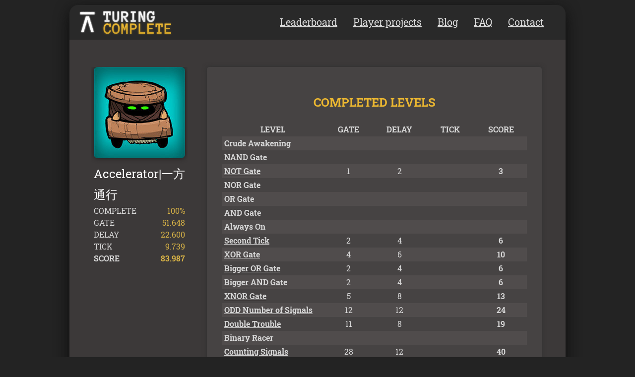

--- FILE ---
content_type: text/html;charset=utf-8
request_url: https://turingcomplete.game/profile/58023
body_size: 3626
content:
<html>
  <head>
  <title>Turing Complete</title>
  <link rel="stylesheet" href="/style.css">
  <link rel="icon" type="image/x-icon" href="/favicon.ico" />
  <link rel="stylesheet" type="text/css" href="/lib/xbbcode/xbbcode.css">
  </head>
  <body style="text-align: center; margin: 0; background: #232323;">
    <div style=" width: 100%;">
      <div style="width: 1000px; margin: auto; box-shadow: 0px 10px 30px #0c0c0c; border-radius: 18px; margin-top: 10px; margin-bottom: 15px;">
        <div style="height: 70px; background: #292929; padding: 0px 30px 0px 30px; text-align: left; border-radius: 18px 18px 0px 0px;">
          <div style="float: left;"><a href="/"><img src="/logo.png" style="height: 75%; margin-left: -14px; margin-top: 8px;"></a></div>

          <div style="float: right;">            <a href="/leaderboard" class="main_link">Leaderboard</a>
            <a href="/player_projects" class="main_link">Player projects</a>
            <a href="/blog" class="main_link">Blog</a>
            <a href="/FAQ" class="main_link">FAQ</a>
            <a href="/contact" class="main_link">Contact</a>
          </div>
        </div>

        <div style="text-align: left; background: #3c3939; min-height: calc(100vh - 200px); padding: 30px;">
            <!-- 
  There are APIs for downloading data dumps:
  See: https://turingcomplete.game/player_projects
  -->

  <script>
    function compare(){
      elements = document.getElementsByClassName("toggle");
      for (var i = 0; i < elements.length; i++) {
          elements[i].style.display = elements[i].style.display == 'inline' ? 'none' : 'inline';
      }
    }

  </script>

  <div style="display: inline-block; vertical-align: top; margin: 25px; margin-left: 14px; max-width: 202px;">
    <table style="overflow: hidden;">
      <tr><td colspan="2"><img src='/avatars/58023.jpg' style="border-radius: 8px; box-shadow: #1f1d1d 0px 0px 10px; margin-bottom: 10px; width: 184px; height: 184px;"></td></tr>
      <tr><td colspan="2" style="max-width: 60px;"><span style="font-size: 24px; color: white;">Accelerator|一方通行</span></td></tr>
      <tr><td class="profile_left_stats">COMPLETE</td><td class="profile_right_stats">100%</td></tr><tr><td class="profile_left_stats">GATE</td><td class="profile_right_stats">51.648</td></tr><tr><td class="profile_left_stats">DELAY</td><td class="profile_right_stats">22.600</td></tr><tr><td class="profile_left_stats">TICK</td><td class="profile_right_stats">9.739</td></tr><tr><td class="profile_left_stats" style="font-weight: bold;">SCORE</td><td class="profile_right_stats" style="font-weight: bold;">83.987</td></tr>    </table><br>  </div>
  <div style="display: inline-block; vertical-align: top; margin: 10px; margin-top: 25px; width: 675px; text-align: center;">    <style>
      .profile_th {
        width: 100px;
      }
    </style>

    <div class="profile_box">      <h2>COMPLETED LEVELS</h2>
      <table class="profile_table"><tr><th class="profile_th" style="width: 235px;">LEVEL</th><th class='profile_th'>GATE</th><th class="profile_th">DELAY</th><th class="profile_th">TICK</th><th class="profile_th">SCORE</th></tr><tr><td class="profile_level_name" >Crude Awakening</td><td class="profile_stat"></td><td class="profile_stat"></td><td class="profile_stat"></td><td class="profile_stat" style="font-weight: bold"></td></tr><tr><td class="profile_level_name" >NAND Gate</td><td class="profile_stat"></td><td class="profile_stat"></td><td class="profile_stat"></td><td class="profile_stat" style="font-weight: bold"></td></tr><tr><td class="profile_level_name" ><a href='/level_leaderboard/1'>NOT Gate</a></td><td class="profile_stat">1</td><td class="profile_stat">2</td><td class="profile_stat"></td><td class="profile_stat" style="font-weight: bold">3</td></tr><tr><td class="profile_level_name" >NOR Gate</td><td class="profile_stat"></td><td class="profile_stat"></td><td class="profile_stat"></td><td class="profile_stat" style="font-weight: bold"></td></tr><tr><td class="profile_level_name" >OR Gate</td><td class="profile_stat"></td><td class="profile_stat"></td><td class="profile_stat"></td><td class="profile_stat" style="font-weight: bold"></td></tr><tr><td class="profile_level_name" >AND Gate</td><td class="profile_stat"></td><td class="profile_stat"></td><td class="profile_stat"></td><td class="profile_stat" style="font-weight: bold"></td></tr><tr><td class="profile_level_name" >Always On</td><td class="profile_stat"></td><td class="profile_stat"></td><td class="profile_stat"></td><td class="profile_stat" style="font-weight: bold"></td></tr><tr><td class="profile_level_name" ><a href='/level_leaderboard/73'>Second Tick</a></td><td class="profile_stat">2</td><td class="profile_stat">4</td><td class="profile_stat"></td><td class="profile_stat" style="font-weight: bold">6</td></tr><tr><td class="profile_level_name" ><a href='/level_leaderboard/4'>XOR Gate</a></td><td class="profile_stat">4</td><td class="profile_stat">6</td><td class="profile_stat"></td><td class="profile_stat" style="font-weight: bold">10</td></tr><tr><td class="profile_level_name" ><a href='/level_leaderboard/43'>Bigger OR Gate</a></td><td class="profile_stat">2</td><td class="profile_stat">4</td><td class="profile_stat"></td><td class="profile_stat" style="font-weight: bold">6</td></tr><tr><td class="profile_level_name" ><a href='/level_leaderboard/44'>Bigger AND Gate</a></td><td class="profile_stat">2</td><td class="profile_stat">4</td><td class="profile_stat"></td><td class="profile_stat" style="font-weight: bold">6</td></tr><tr><td class="profile_level_name" ><a href='/level_leaderboard/55'>XNOR Gate</a></td><td class="profile_stat">5</td><td class="profile_stat">8</td><td class="profile_stat"></td><td class="profile_stat" style="font-weight: bold">13</td></tr><tr><td class="profile_level_name" ><a href='/level_leaderboard/12'>ODD Number of Signals</a></td><td class="profile_stat">12</td><td class="profile_stat">12</td><td class="profile_stat"></td><td class="profile_stat" style="font-weight: bold">24</td></tr><tr><td class="profile_level_name" ><a href='/level_leaderboard/82'>Double Trouble</a></td><td class="profile_stat">11</td><td class="profile_stat">8</td><td class="profile_stat"></td><td class="profile_stat" style="font-weight: bold">19</td></tr><tr><td class="profile_level_name" >Binary Racer</td><td class="profile_stat"></td><td class="profile_stat"></td><td class="profile_stat"></td><td class="profile_stat" style="font-weight: bold"></td></tr><tr><td class="profile_level_name" ><a href='/level_leaderboard/13'>Counting Signals</a></td><td class="profile_stat">28</td><td class="profile_stat">12</td><td class="profile_stat"></td><td class="profile_stat" style="font-weight: bold">40</td></tr><tr><td class="profile_level_name" >Double the Number</td><td class="profile_stat"></td><td class="profile_stat"></td><td class="profile_stat"></td><td class="profile_stat" style="font-weight: bold"></td></tr><tr><td class="profile_level_name" ><a href='/level_leaderboard/20'>Byte OR</a></td><td class="profile_stat">8</td><td class="profile_stat">2</td><td class="profile_stat"></td><td class="profile_stat" style="font-weight: bold">10</td></tr><tr><td class="profile_level_name" ><a href='/level_leaderboard/18'>Byte NOT</a></td><td class="profile_stat">8</td><td class="profile_stat">2</td><td class="profile_stat"></td><td class="profile_stat" style="font-weight: bold">10</td></tr><tr><td class="profile_level_name" ><a href='/level_leaderboard/15'>Half Adder</a></td><td class="profile_stat">5</td><td class="profile_stat">6</td><td class="profile_stat"></td><td class="profile_stat" style="font-weight: bold">11</td></tr><tr><td class="profile_level_name" ><a href='/level_leaderboard/42'>Full Adder</a></td><td class="profile_stat">13</td><td class="profile_stat">12</td><td class="profile_stat"></td><td class="profile_stat" style="font-weight: bold">25</td></tr><tr><td class="profile_level_name" >Circular Dependency</td><td class="profile_stat"></td><td class="profile_stat"></td><td class="profile_stat"></td><td class="profile_stat" style="font-weight: bold"></td></tr><tr><td class="profile_level_name" >Delayed Lines</td><td class="profile_stat"></td><td class="profile_stat"></td><td class="profile_stat"></td><td class="profile_stat" style="font-weight: bold"></td></tr><tr><td class="profile_level_name" ><a href='/level_leaderboard/89'>Odd Ticks</a></td><td class="profile_stat">2</td><td class="profile_stat">2</td><td class="profile_stat"></td><td class="profile_stat" style="font-weight: bold">4</td></tr><tr><td class="profile_level_name" ><a href='/level_leaderboard/8'>Bit Inverter</a></td><td class="profile_stat">4</td><td class="profile_stat">6</td><td class="profile_stat"></td><td class="profile_stat" style="font-weight: bold">10</td></tr><tr><td class="profile_level_name" >Bit Switch</td><td class="profile_stat"></td><td class="profile_stat"></td><td class="profile_stat"></td><td class="profile_stat" style="font-weight: bold"></td></tr><tr><td class="profile_level_name" ><a href='/level_leaderboard/16'>Adding Bytes</a></td><td class="profile_stat">104</td><td class="profile_stat">96</td><td class="profile_stat"></td><td class="profile_stat" style="font-weight: bold">200</td></tr><tr><td class="profile_level_name" ><a href='/level_leaderboard/17'>Input Selector</a></td><td class="profile_stat">17</td><td class="profile_stat">4</td><td class="profile_stat"></td><td class="profile_stat" style="font-weight: bold">21</td></tr><tr><td class="profile_level_name" ><a href='/level_leaderboard/10'>Saving Gracefully</a></td><td class="profile_stat">4</td><td class="profile_stat">4</td><td class="profile_stat"></td><td class="profile_stat" style="font-weight: bold">8</td></tr><tr><td class="profile_level_name" >The bus</td><td class="profile_stat"></td><td class="profile_stat"></td><td class="profile_stat"></td><td class="profile_stat" style="font-weight: bold"></td></tr><tr><td class="profile_level_name" ><a href='/level_leaderboard/11'>Saving Bytes</a></td><td class="profile_stat">40</td><td class="profile_stat">6</td><td class="profile_stat"></td><td class="profile_stat" style="font-weight: bold">46</td></tr><tr><td class="profile_level_name" ><a href='/level_leaderboard/19'>Counter</a></td><td class="profile_stat">161</td><td class="profile_stat">106</td><td class="profile_stat"></td><td class="profile_stat" style="font-weight: bold">267</td></tr><tr><td class="profile_level_name" ><a href='/level_leaderboard/24'>1 Bit Decoder</a></td><td class="profile_stat">1</td><td class="profile_stat">2</td><td class="profile_stat"></td><td class="profile_stat" style="font-weight: bold">3</td></tr><tr><td class="profile_level_name" >Negative Numbers</td><td class="profile_stat"></td><td class="profile_stat"></td><td class="profile_stat"></td><td class="profile_stat" style="font-weight: bold"></td></tr><tr><td class="profile_level_name" ><a href='/level_leaderboard/23'>Signed Negator</a></td><td class="profile_stat">112</td><td class="profile_stat">98</td><td class="profile_stat"></td><td class="profile_stat" style="font-weight: bold">210</td></tr><tr><td class="profile_level_name" ><a href='/level_leaderboard/33'>3 Bit Decoder</a></td><td class="profile_stat">19</td><td class="profile_stat">6</td><td class="profile_stat"></td><td class="profile_stat" style="font-weight: bold">25</td></tr><tr><td class="profile_level_name" ><a href='/level_leaderboard/25'>Little Box</a></td><td class="profile_stat">186</td><td class="profile_stat">14</td><td class="profile_stat"></td><td class="profile_stat" style="font-weight: bold">200</td></tr><tr><td class="profile_level_name" ><a href='/level_leaderboard/26'>Logic Engine</a></td><td class="profile_stat">131</td><td class="profile_stat">8</td><td class="profile_stat"></td><td class="profile_stat" style="font-weight: bold">139</td></tr><tr><td class="profile_level_name" ><a href='/level_leaderboard/27'>Arithmetic Engine</a></td><td class="profile_stat">467</td><td class="profile_stat">196</td><td class="profile_stat"></td><td class="profile_stat" style="font-weight: bold">663</td></tr><tr><td class="profile_level_name" >Registers</td><td class="profile_stat"></td><td class="profile_stat"></td><td class="profile_stat"></td><td class="profile_stat" style="font-weight: bold"></td></tr><tr><td class="profile_level_name" >Component Factory</td><td class="profile_stat"></td><td class="profile_stat"></td><td class="profile_stat"></td><td class="profile_stat" style="font-weight: bold"></td></tr><tr><td class="profile_level_name" ><a href='/level_leaderboard/53'>Instruction Decoder</a></td><td class="profile_stat">6</td><td class="profile_stat">4</td><td class="profile_stat"></td><td class="profile_stat" style="font-weight: bold">10</td></tr><tr><td class="profile_level_name" >Calculations</td><td class="profile_stat"></td><td class="profile_stat"></td><td class="profile_stat"></td><td class="profile_stat" style="font-weight: bold"></td></tr><tr><td class="profile_level_name" >Program</td><td class="profile_stat"></td><td class="profile_stat"></td><td class="profile_stat"></td><td class="profile_stat" style="font-weight: bold"></td></tr><tr><td class="profile_level_name" ><a href='/level_leaderboard/47'>Conditions</a></td><td class="profile_stat">48</td><td class="profile_stat">20</td><td class="profile_stat"></td><td class="profile_stat" style="font-weight: bold">68</td></tr><tr><td class="profile_level_name" >Immediate Values</td><td class="profile_stat"></td><td class="profile_stat"></td><td class="profile_stat"></td><td class="profile_stat" style="font-weight: bold"></td></tr><tr><td class="profile_level_name" >Turing Complete</td><td class="profile_stat"></td><td class="profile_stat"></td><td class="profile_stat"></td><td class="profile_stat" style="font-weight: bold"></td></tr><tr><td class="profile_level_name" ><a href='/level_leaderboard/88'>Add 5</a></td><td class="profile_stat">1.308</td><td class="profile_stat">204</td><td class="profile_stat">6</td><td class="profile_stat" style="font-weight: bold">1.518</td></tr><tr><td class="profile_level_name" ><a href='/level_leaderboard/30'>Calibrating Laser Cannons</a></td><td class="profile_stat">1.308</td><td class="profile_stat">204</td><td class="profile_stat">77</td><td class="profile_stat" style="font-weight: bold">1.589</td></tr><tr><td class="profile_level_name" ><a href='/level_leaderboard/29'>Masking Time</a></td><td class="profile_stat">1.308</td><td class="profile_stat">204</td><td class="profile_stat">5</td><td class="profile_stat" style="font-weight: bold">1.517</td></tr><tr><td class="profile_level_name" ><a href='/level_leaderboard/87'>Storage cracker</a></td><td class="profile_stat">1.308</td><td class="profile_stat">204</td><td class="profile_stat">1.029</td><td class="profile_stat" style="font-weight: bold">2.541</td></tr><tr><td class="profile_level_name" >Spacial Invasion</td><td class="profile_stat"></td><td class="profile_stat"></td><td class="profile_stat"></td><td class="profile_stat" style="font-weight: bold"></td></tr><tr><td class="profile_level_name" ><a href='/level_leaderboard/39'>The Maze</a></td><td class="profile_stat">1.308</td><td class="profile_stat">204</td><td class="profile_stat">4.503</td><td class="profile_stat" style="font-weight: bold">6.015</td></tr><tr><td class="profile_level_name" ><a href='/level_leaderboard/57'>Byte Constant</a></td><td class="profile_stat">0</td><td class="profile_stat">0</td><td class="profile_stat"></td><td class="profile_stat" style="font-weight: bold">0</td></tr><tr><td class="profile_level_name" ><a href='/level_leaderboard/62'>XOR</a></td><td class="profile_stat">1.308</td><td class="profile_stat">204</td><td class="profile_stat">17</td><td class="profile_stat" style="font-weight: bold">1.529</td></tr><tr><td class="profile_level_name" ><a href='/level_leaderboard/69'>Byte XOR</a></td><td class="profile_stat">32</td><td class="profile_stat">6</td><td class="profile_stat"></td><td class="profile_stat" style="font-weight: bold">38</td></tr><tr><td class="profile_level_name" ><a href='/level_leaderboard/70'>Equality</a></td><td class="profile_stat">39</td><td class="profile_stat">16</td><td class="profile_stat"></td><td class="profile_stat" style="font-weight: bold">55</td></tr><tr><td class="profile_level_name" ><a href='/level_leaderboard/71'>Unsigned Less</a></td><td class="profile_stat">112</td><td class="profile_stat">98</td><td class="profile_stat"></td><td class="profile_stat" style="font-weight: bold">210</td></tr><tr><td class="profile_level_name" ><a href='/level_leaderboard/85'>Signed Less</a></td><td class="profile_stat">114</td><td class="profile_stat">100</td><td class="profile_stat"></td><td class="profile_stat" style="font-weight: bold">214</td></tr><tr><td class="profile_level_name" >Wide Instructions</td><td class="profile_stat"></td><td class="profile_stat"></td><td class="profile_stat"></td><td class="profile_stat" style="font-weight: bold"></td></tr><tr><td class="profile_level_name" >Wire Spaghetti</td><td class="profile_stat"></td><td class="profile_stat"></td><td class="profile_stat"></td><td class="profile_stat" style="font-weight: bold"></td></tr><tr><td class="profile_level_name" >Opcodes</td><td class="profile_stat"></td><td class="profile_stat"></td><td class="profile_stat"></td><td class="profile_stat" style="font-weight: bold"></td></tr><tr><td class="profile_level_name" >Immediate Values</td><td class="profile_stat"></td><td class="profile_stat"></td><td class="profile_stat"></td><td class="profile_stat" style="font-weight: bold"></td></tr><tr><td class="profile_level_name" >Conditionals</td><td class="profile_stat"></td><td class="profile_stat"></td><td class="profile_stat"></td><td class="profile_stat" style="font-weight: bold"></td></tr><tr><td class="profile_level_name" >The Sandbox</td><td class="profile_stat"></td><td class="profile_stat"></td><td class="profile_stat"></td><td class="profile_stat" style="font-weight: bold"></td></tr><tr><td class="profile_level_name" >Hex Racer</td><td class="profile_stat"></td><td class="profile_stat"></td><td class="profile_stat"></td><td class="profile_stat" style="font-weight: bold"></td></tr><tr><td class="profile_level_name" >Delay</td><td class="profile_stat"></td><td class="profile_stat"></td><td class="profile_stat"></td><td class="profile_stat" style="font-weight: bold"></td></tr><tr><td class="profile_level_name" ><a href='/level_leaderboard/35'>RAM</a></td><td class="profile_stat">1.903</td><td class="profile_stat">1.236</td><td class="profile_stat">191</td><td class="profile_stat" style="font-weight: bold">3.330</td></tr><tr><td class="profile_level_name" ><a href='/level_leaderboard/91'>Shift</a></td><td class="profile_stat">83</td><td class="profile_stat">8</td><td class="profile_stat"></td><td class="profile_stat" style="font-weight: bold">91</td></tr><tr><td class="profile_level_name" ><a href='/level_leaderboard/64'>The Product of Nibbles</a></td><td class="profile_stat">676</td><td class="profile_stat">298</td><td class="profile_stat"></td><td class="profile_stat" style="font-weight: bold">974</td></tr><tr><td class="profile_level_name" ><a href='/level_leaderboard/65'>Divide</a></td><td class="profile_stat">1.569</td><td class="profile_stat">328</td><td class="profile_stat">1.025</td><td class="profile_stat" style="font-weight: bold">2.922</td></tr><tr><td class="profile_level_name" >The Lab</td><td class="profile_stat"></td><td class="profile_stat"></td><td class="profile_stat"></td><td class="profile_stat" style="font-weight: bold"></td></tr><tr><td class="profile_level_name" >Unseen Fruit</td><td class="profile_stat"></td><td class="profile_stat"></td><td class="profile_stat"></td><td class="profile_stat" style="font-weight: bold"></td></tr><tr><td class="profile_level_name" ><a href='/level_leaderboard/49'>Stack</a></td><td class="profile_stat">443</td><td class="profile_stat">1.132</td><td class="profile_stat"></td><td class="profile_stat" style="font-weight: bold">1.575</td></tr><tr><td class="profile_level_name" ><a href='/level_leaderboard/68'>Planet Names</a></td><td class="profile_stat">5.294</td><td class="profile_stat">2.500</td><td class="profile_stat">193</td><td class="profile_stat" style="font-weight: bold">7.987</td></tr><tr><td class="profile_level_name" ><a href='/level_leaderboard/72'>Delicious Order</a></td><td class="profile_stat">5.294</td><td class="profile_stat">2.500</td><td class="profile_stat">1.136</td><td class="profile_stat" style="font-weight: bold">8.930</td></tr><tr><td class="profile_level_name" >PUSH and POP</td><td class="profile_stat"></td><td class="profile_stat"></td><td class="profile_stat"></td><td class="profile_stat" style="font-weight: bold"></td></tr><tr><td class="profile_level_name" >Functions</td><td class="profile_stat"></td><td class="profile_stat"></td><td class="profile_stat"></td><td class="profile_stat" style="font-weight: bold"></td></tr><tr><td class="profile_level_name" ><a href='/level_leaderboard/63'>Dancing Machine</a></td><td class="profile_stat">5.294</td><td class="profile_stat">2.500</td><td class="profile_stat">136</td><td class="profile_stat" style="font-weight: bold">7.930</td></tr><tr><td class="profile_level_name" ><a href='/level_leaderboard/50'>Robot Racing</a></td><td class="profile_stat">5.486</td><td class="profile_stat">2.500</td><td class="profile_stat">63</td><td class="profile_stat" style="font-weight: bold">8.049</td></tr><tr><td class="profile_level_name" ><a href='/level_leaderboard/52'>Tower of Alloy</a></td><td class="profile_stat">5.386</td><td class="profile_stat">2.500</td><td class="profile_stat">918</td><td class="profile_stat" style="font-weight: bold">8.804</td></tr><tr><td class="profile_level_name" ><a href='/level_leaderboard/79'>AI Showdown</a></td><td class="profile_stat">5.294</td><td class="profile_stat">2.500</td><td class="profile_stat">22</td><td class="profile_stat" style="font-weight: bold">7.816</td></tr><tr><td class="profile_level_name" ><a href='/level_leaderboard/80'>Water World</a></td><td class="profile_stat">5.378</td><td class="profile_stat">2.500</td><td class="profile_stat">418</td><td class="profile_stat" style="font-weight: bold">8.296</td></tr>      </table>
    </div>
  </div>        </div>
        <div style="width: 100%; text-align: center; left: 0; color: #848484; height: 36px; padding-top: 8px;">
          <a href="https://www.reddit.com/r/turingcomplete" target="_blank"><img src="/footer_icons/reddit.png" class="footer_image" title="Reddit"></a> 
          <a href="https://discord.gg/hdrJaMUdrF" target="_blank"><img src="/footer_icons/discord.png" class="footer_image" title="Discord"></a> 
          <a href="https://www.youtube.com/@TuringCompleteGame" target="_blank"><img src="/footer_icons/youtube.png" class="footer_image" title="Youtube"></a> 
          <a href="https://store.steampowered.com/app/1444480/Turing_Complete/" target="_blank"><img src="/footer_icons/steam.png" class="footer_image" title="Steam"></a>
        </div>
      </div>
    </div>
  </body>
</html>
